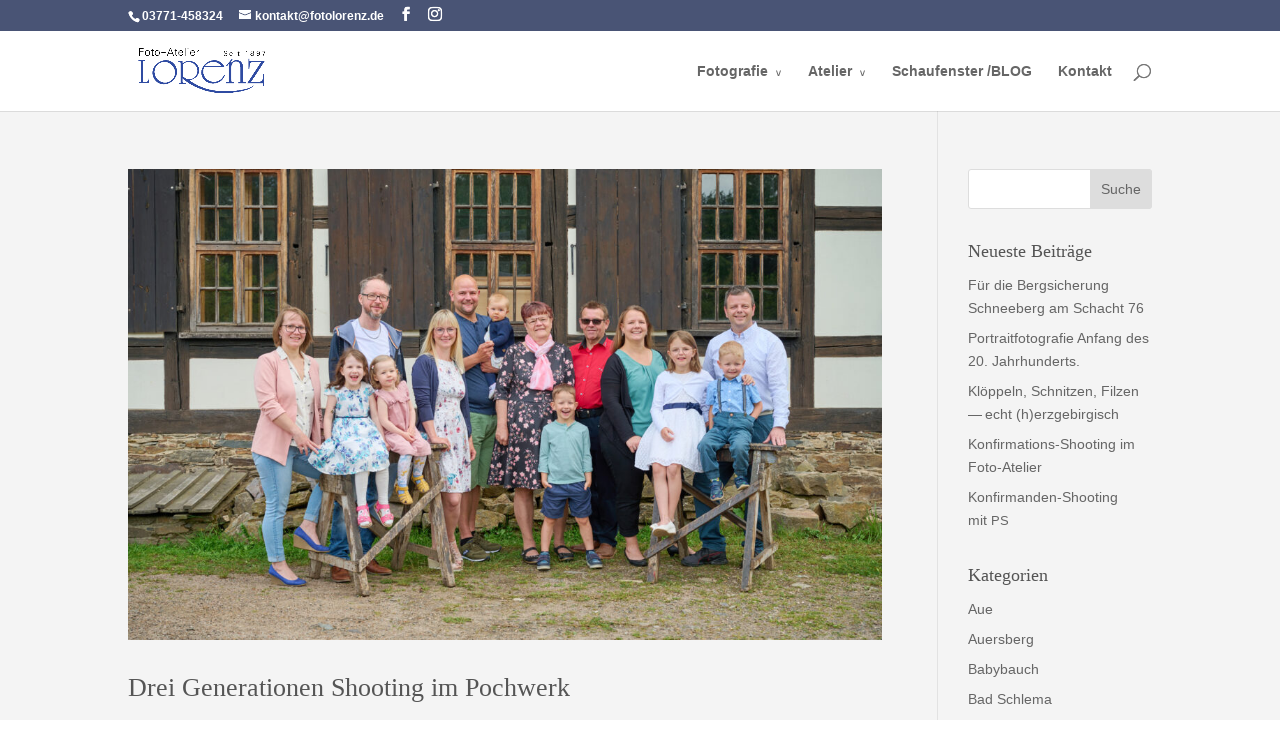

--- FILE ---
content_type: text/css
request_url: https://www.fotolorenz.de/wp-content/et-cache/global/et-divi-customizer-global.min.css?ver=1767783208
body_size: 1545
content:
body{color:#444444}#et_search_icon:hover,.mobile_menu_bar:before,.mobile_menu_bar:after,.et_toggle_slide_menu:after,.et-social-icon a:hover,.et_pb_sum,.et_pb_pricing li a,.et_pb_pricing_table_button,.et_overlay:before,.entry-summary p.price ins,.et_pb_member_social_links a:hover,.et_pb_widget li a:hover,.et_pb_filterable_portfolio .et_pb_portfolio_filters li a.active,.et_pb_filterable_portfolio .et_pb_portofolio_pagination ul li a.active,.et_pb_gallery .et_pb_gallery_pagination ul li a.active,.wp-pagenavi span.current,.wp-pagenavi a:hover,.nav-single a,.tagged_as a,.posted_in a{color:#495475}.et_pb_contact_submit,.et_password_protected_form .et_submit_button,.et_pb_bg_layout_light .et_pb_newsletter_button,.comment-reply-link,.form-submit .et_pb_button,.et_pb_bg_layout_light .et_pb_promo_button,.et_pb_bg_layout_light .et_pb_more_button,.et_pb_contact p input[type="checkbox"]:checked+label i:before,.et_pb_bg_layout_light.et_pb_module.et_pb_button{color:#495475}.footer-widget h4{color:#495475}.et-search-form,.nav li ul,.et_mobile_menu,.footer-widget li:before,.et_pb_pricing li:before,blockquote{border-color:#495475}.et_pb_counter_amount,.et_pb_featured_table .et_pb_pricing_heading,.et_quote_content,.et_link_content,.et_audio_content,.et_pb_post_slider.et_pb_bg_layout_dark,.et_slide_in_menu_container,.et_pb_contact p input[type="radio"]:checked+label i:before{background-color:#495475}a{color:#495475}.et_secondary_nav_enabled #page-container #top-header{background-color:#495475!important}#et-secondary-nav li ul{background-color:#495475}#main-header .nav li ul a{color:rgba(0,0,0,0.7)}#top-menu li.current-menu-ancestor>a,#top-menu li.current-menu-item>a,#top-menu li.current_page_item>a{color:#495475}#main-footer .footer-widget h4,#main-footer .widget_block h1,#main-footer .widget_block h2,#main-footer .widget_block h3,#main-footer .widget_block h4,#main-footer .widget_block h5,#main-footer .widget_block h6{color:#495475}.footer-widget li:before{border-color:#495475}.footer-widget .et_pb_widget div,.footer-widget .et_pb_widget ul,.footer-widget .et_pb_widget ol,.footer-widget .et_pb_widget label{line-height:1.7em}#et-footer-nav .bottom-nav li.current-menu-item a{color:#495475}body .et_pb_bg_layout_light.et_pb_button:hover,body .et_pb_bg_layout_light .et_pb_button:hover,body .et_pb_button:hover{border-radius:0px}@media only screen and (min-width:981px){.et_header_style_left #et-top-navigation,.et_header_style_split #et-top-navigation{padding:33px 0 0 0}.et_header_style_left #et-top-navigation nav>ul>li>a,.et_header_style_split #et-top-navigation nav>ul>li>a{padding-bottom:33px}.et_header_style_split .centered-inline-logo-wrap{width:65px;margin:-65px 0}.et_header_style_split .centered-inline-logo-wrap #logo{max-height:65px}.et_pb_svg_logo.et_header_style_split .centered-inline-logo-wrap #logo{height:65px}.et_header_style_centered #top-menu>li>a{padding-bottom:12px}.et_header_style_slide #et-top-navigation,.et_header_style_fullscreen #et-top-navigation{padding:24px 0 24px 0!important}.et_header_style_centered #main-header .logo_container{height:65px}#logo{max-height:65%}.et_pb_svg_logo #logo{height:65%}.et_header_style_centered.et_hide_primary_logo #main-header:not(.et-fixed-header) .logo_container,.et_header_style_centered.et_hide_fixed_logo #main-header.et-fixed-header .logo_container{height:11.7px}.et_fixed_nav #page-container .et-fixed-header#top-header{background-color:#495475!important}.et_fixed_nav #page-container .et-fixed-header#top-header #et-secondary-nav li ul{background-color:#495475}.et-fixed-header #top-menu li.current-menu-ancestor>a,.et-fixed-header #top-menu li.current-menu-item>a,.et-fixed-header #top-menu li.current_page_item>a{color:#495475!important}}@media only screen and (min-width:1350px){.et_pb_row{padding:27px 0}.et_pb_section{padding:54px 0}.single.et_pb_pagebuilder_layout.et_full_width_page .et_post_meta_wrapper{padding-top:81px}.et_pb_fullwidth_section{padding:0}}	h1,h2,h3,h4,h5,h6{font-family:'Lato',sans-serif}body,input,textarea,select{font-family:'Open Sans',sans-serif}@import url("https://www.fotolorenz.de/fonts/fonts.css");body{color:#777}h1,h2,h3,h4,h5,h6{color:#555}h1,h2,h3,h4,h5,h6{line-height:1.4;font-family:"Open Sans"}.et_pb_post .post-meta{display:none}#top-header,#top-header a{color:#fff!important}#main-content .container{padding-top:50px}h1{margin-bottom:20px}.et_pb_row{padding:0 0 20px}#main-content,.et_pb_section{background-color:#F4F4F4}#main-footer{background-color:#fff}#footer-info,#footer-info a{color:#FFF}#top-menu .page_item_has_children>a:first-child,.fullwidth-menu .page_item_has_children>a:first-child,#et-secondary-nav .page_item_has_children>a:first-child{padding-right:14px}#top-menu .page_item_has_children>a:first-child::after,.fullwidth-menu .page_item_has_children>a:first-child::after,#top-menu ul.children .page_item_has_children>a:first-child::after{transform:rotate(90deg);content:" > ";font-size:11px;position:absolute;right:0px;top:2px}#top-menu ul.children .page_item_has_children>a:first-child::after{transform:rotate(0deg);top:9px;right:5px}.spalten p{-webkit-columns:3 250px;-moz-columns:3 250px;columns:3 250px;-webkit-column-gap:3em;-moz-column-gap:3em;column-gap:3em}.cycloneslider{margin-top:30px}.cycloneslider-template-standard .cycloneslider-slide,.cycloneslider-template-thumbnails .cycloneslider-slide{background:none!important}.cycloneslider-template-standard .cycloneslider-pager span{margin:0px 5px;width:10px;height:10px;border-radius:6px;box-shadow:none}.cycloneslider-template-thumbnails .cycloneslider-slide{background:none!important}.et_pb_gallery_title{display:none}@media (min-width:960px){#et-top-navigation{padding-right:20px}}@media (min-width:960px) and (max-width:1366px){.nav li li ul{left:110px}}@media (max-width:480px){.et_pb_slide_description{padding:170px 0}.et_pb_slide_description .et_pb_slide_content{display:none}}